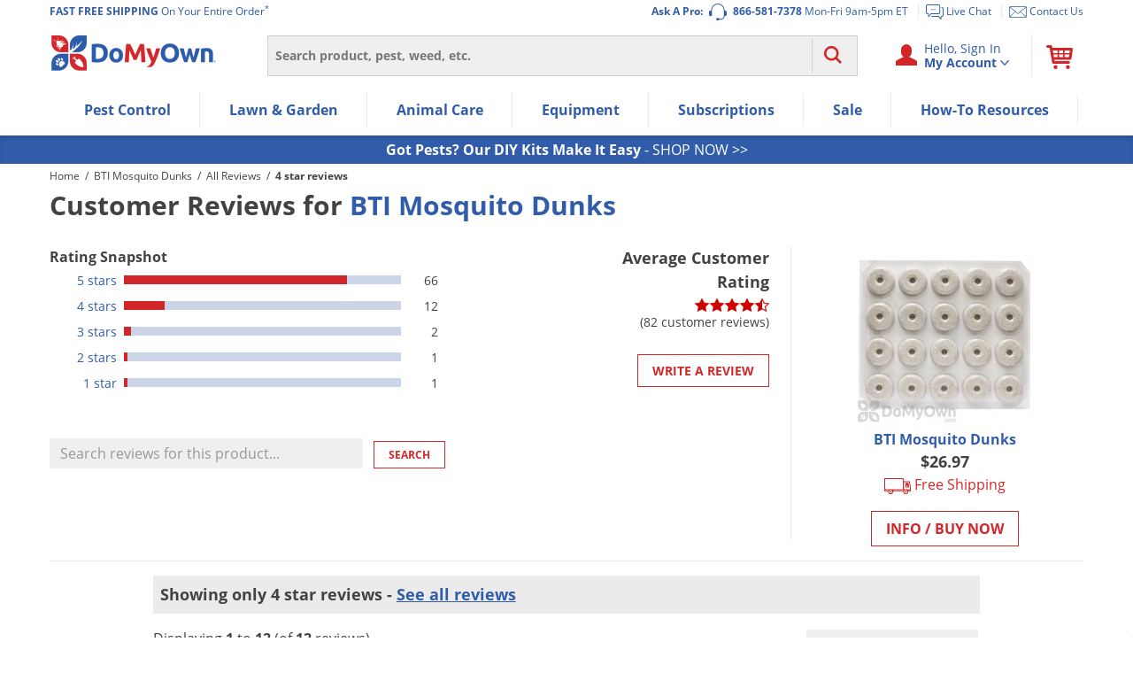

--- FILE ---
content_type: text/plain; charset=utf-8
request_url: https://d-ipv6.mmapiws.com/ant_squire
body_size: 151
content:
domyown.com;019afa52-fce7-7c75-932d-2b9c30d95119:b49cac9075fb24dee8aeb048bbd99c25a7325f66